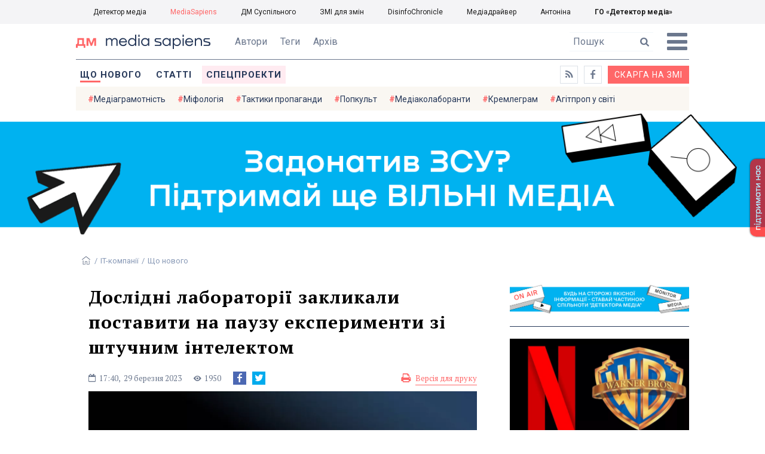

--- FILE ---
content_type: text/html; charset=utf-8
request_url: https://ms.detector.media/it-kompanii/post/31535/2023-03-29-doslidni-laboratorii-zaklykaly-postavyty-na-pauzu-eksperymenty-zi-shtuchnym-intelektom/
body_size: 15997
content:
<!DOCTYPE html>
<html lang="uk">
<head>
<meta http-equiv="content-type" content="text/html; charset=utf-8"/>

<base href="https://ms.detector.media/">
<link type="image/x-icon" href="/content/506/image/favicon.ico" rel="shortcut icon" />

<link rel="canonical" href="https://ms.detector.media/it-kompanii/post/31535/2023-03-29-doslidni-laboratorii-zaklykaly-postavyty-na-pauzu-eksperymenty-zi-shtuchnym-intelektom/" />


<meta name="viewport" content="width=device-width, initial-scale=1, user-scalable=yes">
        
<title>Дослідні лабораторії закликали поставити на паузу експерименти зі штучним інтелектом - MediaSapiens.</title>
            
<meta name="description" content="Відкрите звернення зокрема підписали співзасновник Apple Стів Возняк та гендиректор SpaceX і Twitter Ілон Маск.">
            
<meta name="keywords" content="штучний інтелект,Ілон Маск,ШІ,ChatGPT,mediasapiens,ДМ">
<meta name="news_keywords" content="штучний інтелект,Ілон Маск,ШІ,ChatGPT,mediasapiens,ДМ" />

            
<meta name="robots" content="max-image-preview:standard">
<meta name="image" content="https://ms.detector.media/doc/images/news/31535/ArticleImage_31535.jpg">
<link rel="image_src" href="https://ms.detector.media/doc/images/news/31535/ArticleImage_31535.jpg">

<meta name="Author" content="Юлія Поліковська" />
            
<meta property="fb:app_id" content="1996377033719321"/>

<meta property="og:locale" content="uk_UA" />
<meta property="og:title" content="Дослідні лабораторії закликали поставити на паузу експерименти зі штучним інтелектом"/>
<meta property="og:type" content="article"/>
<meta property="og:url" content="https://ms.detector.media/it-kompanii/post/31535/2023-03-29-doslidni-laboratorii-zaklykaly-postavyty-na-pauzu-eksperymenty-zi-shtuchnym-intelektom/"/>
<meta property="og:site_name" content="ms.detector.media"/>
<meta property="og:description" content="Відкрите звернення зокрема підписали співзасновник Apple Стів Возняк та гендиректор SpaceX і Twitter Ілон Маск."/>
<meta property="og:updated_time" content="2023-03-29T17:39:25+03:00" />
<meta property="og:image:width" content="612"/>
<meta property="og:image:height" content="408"/>
<meta property="og:image" content="https://ms.detector.media/doc/images/news/31535/ArticleImage_31535.jpg" />
<meta property="og:image:alt" content="Дослідні лабораторії закликали поставити на паузу експерименти зі штучним інтелектом"/>
<link rel="apple-touch-icon" href="/content/506/image/apple-touch-icon.png">

<meta property="article:section" content="Що нового" />
<meta property="article:published_time" content="2023-03-29T17:40:00+03:00" />
<meta property="article:author" content="Юлія Поліковська">
<meta property="article:tag" content="штучний інтелект,Ілон Маск,ШІ,ChatGPT,mediasapiens,ДМ" />
<meta property="article:modified_time" content="2023-03-29T17:39:25+03:00" />

<meta name="twitter:card" content="summary">
<meta name="twitter:creator" content="creator">
<meta name="twitter:site" content="@DetectorMedia">
<meta name="twitter:url" content="https://ms.detector.media/it-kompanii/post/31535/2023-03-29-doslidni-laboratorii-zaklykaly-postavyty-na-pauzu-eksperymenty-zi-shtuchnym-intelektom/" />
<meta name="twitter:description" content="Відкрите звернення зокрема підписали співзасновник Apple Стів Возняк та гендиректор SpaceX і Twitter Ілон Маск." />
<meta name="twitter:title" content="Дослідні лабораторії закликали поставити на паузу експерименти зі штучним інтелектом" />
<meta name="twitter:image" content="https://ms.detector.media/doc/images/news/31535/ArticleImage_31535.jpg" />
<meta name="twitter:image:src" content="https://ms.detector.media/doc/images/news/31535/ArticleImage_31535.jpg">




<script type="application/ld+json">
{
    "@context": "https://schema.org",
    "@type": "NewsArticle",
    "headline": "Дослідні лабораторії закликали поставити на паузу експерименти зі штучним інтелектом",
    "name": "Дослідні лабораторії закликали поставити на паузу експерименти зі штучним інтелектом",
    "url": "https://ms.detector.media/it-kompanii/post/31535/2023-03-29-doslidni-laboratorii-zaklykaly-postavyty-na-pauzu-eksperymenty-zi-shtuchnym-intelektom/",
    "datePublished": "2023-03-29T17:40:00+03:00",
    "dateModified": "2023-03-29T17:39:25+03:00",
    "description": "Відкрите звернення зокрема підписали співзасновник Apple Стів Возняк та гендиректор SpaceX і Twitter Ілон Маск.",
    "mainEntityOfPage": {
        "@type":"WebPage",
        "@id":"https://ms.detector.media/it-kompanii/post/31535/2023-03-29-doslidni-laboratorii-zaklykaly-postavyty-na-pauzu-eksperymenty-zi-shtuchnym-intelektom/"
    },
    "author": {
    "@type": "Person",
    "name": "Юлія Поліковська"
    },
    "image": {
        "@type": "ImageObject",
        "url": "https://ms.detector.media/doc/images/news/31535/ArticleImage_31535.jpg",
        "width": 612,
        "height": 408
    },
    "publisher": {
        "@type": "Organization",
        "name": "Детектор медіа",
        "logo": {
            "@type": "ImageObject",
            "url": "https://ms.detector.media/content/506/image/logo_ms.jpg",
            "width": 1200,
            "height": 1200
        }
    }
    
}
</script>




<link rel="stylesheet" property="stylesheet" type="text/css" href="/content/506/css/style.css?v=45" >
<link rel="stylesheet" property="stylesheet" type="text/css" href="/content/506/css/style.9x.css?v=15" />
<link rel="stylesheet" property="stylesheet" type="text/css" href="/content/506/css/style.7x.css?v=14" />
<link rel="stylesheet" property="stylesheet" type="text/css" href="/content/506/css/style.3x.css?v=14" />

<link rel="stylesheet" property="stylesheet" type="text/css" href="/modules/md_scrollpage/md.scrollpage.css?v=1" />
<link rel="stylesheet" property="stylesheet" type="text/css" href="/modules/archive/class.archive.css?v=1" />
<link rel="stylesheet" property="stylesheet" type="text/css" href="/modules/md_vote/md.vote.css?v=4" />
<link rel="stylesheet" property="stylesheet" type="text/css" media="all" href="/modules/md_photobank/md.photobank.css?v=4"/>
<link rel="stylesheet" property="stylesheet" type="text/css" media="all" href="/modules/md_filebase/md.filebase.css?v=2"/>

<script src="/modules/md_photobank/md.photobank.js"></script>
<script src="/scripts/scripts.js?v=7"></script>

<link type="application/rss+xml" title="Дослідні лабораторії закликали поставити на паузу експерименти зі штучним інтелектом - MediaSapiens." href="https://ms.detector.media/rss/" rel="alternate" />


<link rel="stylesheet" property="stylesheet" type="text/css" href="/content/506/css/brendering.css?v=7" />



<link href="https://fonts.googleapis.com/css?family=PT+Serif:400,400i,700,700i&display=swap&subset=cyrillic,cyrillic-ext,latin-ext" rel="stylesheet">
<link href="https://fonts.googleapis.com/css?family=Roboto:400,400i,500,500i,700,700i&display=swap&subset=cyrillic,cyrillic-ext" rel="stylesheet">

<!--head script-->


<!-- Global site tag (gtag.js) - Google Analytics -->
<script async src="https://www.googletagmanager.com/gtag/js?id=UA-16884753-2"></script>
<script>
  window.dataLayer = window.dataLayer || [];
  function gtag(){dataLayer.push(arguments);}
  gtag('js', new Date());

  gtag('config', 'UA-16884753-2');
  gtag('config', 'UA-199631694-1');
  gtag('config', 'AW-609896921');
</script>
<!-- End Google Analytics --></head><body id="body" class=""><div class="banner_brend"></div><div class="dm_brend"><div class="menu_4"><div class="sitemenu_title siteid_610 sitetype_S sitelimit_0 sitelevel_1 site_mset site_mset_610"><div class="sitemenu_link"><a href="/page//page/podsites//">Проєкти ГО «ДЕТЕКТОР МЕДІА»</a><div class="sitepodmenu_1"><div class="sitemenu_title siteid_611 sitetype_R sitelimit_0 sitelevel_0 "><div class="sitemenu_link"><a href="https://detector.media/">Детектор медіа</a></div></div><div class="sitemenu_title siteid_612 sitetype_R sitelimit_1 sitelevel_0 site_mset site_mset_612"><div class="sitemenu_link"><a href="/">MediaSapiens</a></div></div><div class="sitemenu_title siteid_613 sitetype_R sitelimit_2 sitelevel_0 "><div class="sitemenu_link"><a href="https://stv.detector.media">ДМ Суспільного</a></div></div><div class="sitemenu_title siteid_614 sitetype_R sitelimit_3 sitelevel_0 "><div class="sitemenu_link"><a href="https://zz.detector.media">ЗМІ для змін</a></div></div><div class="sitemenu_title siteid_617 sitetype_R sitelimit_4 sitelevel_0 "><div class="sitemenu_link"><a href="https://desinfo.detector.media/">DisinfoChronicle</a></div></div><div class="sitemenu_title siteid_607 sitetype_R sitelimit_5 sitelevel_0 "><div class="sitemenu_link"><a href="http://mediadriver.online">Медіадрайвер</a></div></div><div class="sitemenu_title siteid_618 sitetype_R sitelimit_6 sitelevel_0 "><div class="sitemenu_link"><a href="https://antonina.detector.media">Антоніна</a></div></div><div class="sitemenu_title siteid_608 sitetype_R sitelimit_7 sitelevel_0 "><div class="sitemenu_link"><a href="https://go.detector.media">ГО «Детектор медіа»</a></div></div></div></div></div></div><div class="siteSubMenu" id="siteSubMenu"><div class="submenu_blk_2"><div class="clsBtnBlk"><div class="clsBtnOff" onclick="rplClass('body','menu_show','menu_hide');"></div><div class="clsBtnOn" onclick="rplClass('body','menu_hide','menu_show');"></div></div><div class="siteHeadLogo"><a href="https://detector.media" class="dop_logo"></a><a href="/" class="ind_logo"></a></div><div class="submenu_blk"><div class="submenu_title subid_508 subtype_E sublimit_0 sublevel_1 "><div class="submenu_link"><a href="/authors/all/">Автори</a><div class="subpodmenu_1"></div></div></div><div class="submenu_title subid_523 subtype_E sublimit_1 sublevel_1 "><div class="submenu_link"><a href="/tag/all/">Теги</a><div class="subpodmenu_1"></div></div></div><div class="submenu_title subid_509 subtype_E sublimit_2 sublevel_1 "><div class="submenu_link"><a href="/archive/">Архів</a><div class="subpodmenu_1"></div></div></div></div><div class="top_search"><form action="https://ms.detector.media/search/" method="post"><div class="top_search_txt"><input type="text" name="search" value=" Пошук" onfocus="if(this.value==' Пошук')this.value='';" onblur="if(this.value=='')this.value=' Пошук';"></div><div class="top_search_btn"><input type="submit" value="f"></div></form></div></div></div><div class="siteTopMenu" id="siteTopMenu"><div class="topmenu_blk"><div class="topmenu_blk_in"><div class="topmenu_title topid_503 toptype_E toplimit_0 toplevel_1 top_mset top_mset_503"><div class="topmenu_link"><a href="/type/1/">Що нового</a><div class="toppodmenu_1"></div></div></div><div class="topmenu_title topid_504 toptype_E toplimit_1 toplevel_1 "><div class="topmenu_link"><a href="/type/4/">Статті</a><div class="toppodmenu_1"></div></div></div><div class="topmenu_title topid_505 toptype_E toplimit_2 toplevel_1 "><div class="topmenu_link"><a href="/type/5/">Інтерв'ю</a><div class="toppodmenu_1"></div></div></div><div class="topmenu_title topid_507 toptype_E toplimit_3 toplevel_1 "><div class="topmenu_link"><a href="/type/11/">Мультимедіа</a><div class="toppodmenu_1"></div></div></div><div class="topmenu_title topid_621 toptype_R toplimit_4 toplevel_1 "><div class="topmenu_link"><a href="/tag/19278/">Центр досліджень</a><div class="toppodmenu_1"></div></div></div><div class="topmenu_title topid_521 toptype_E toplimit_5 toplevel_1 "><div class="topmenu_link"><a href="/module/specprojects/">Спецпроекти</a><div class="toppodmenu_1"></div></div></div><div class="topmenu_title topid_520 toptype_E toplimit_6 toplevel_1 "><div class="topmenu_link"><a href="https://docs.google.com/forms/d/e/1FAIpQLSd_qr3Gt3hVmJVV6f81_HJsg-H7lUwW_piTGHH0734oCqKGig/viewform?usp=sf_link">Скарга на ЗМІ</a><div class="toppodmenu_1"></div></div></div><div class="topmenu_title topid_519 toptype_E toplimit_7 toplevel_1 "><div class="topmenu_link"><a href="https://www.facebook.com/ms.detector.media/">a</a><div class="toppodmenu_1"></div></div></div><div class="topmenu_title topid_516 toptype_E toplimit_8 toplevel_1 "><div class="topmenu_link"><a href="/rss/">e</a><div class="toppodmenu_1"></div></div></div><div class="topmenu_title topid_619 toptype_R toplimit_9 toplevel_1 "><div class="topmenu_link"><a href="/tag/17439/">Індекс медіаграмотності</a><div class="toppodmenu_1"></div></div></div></div></div></div><div class="siteTagMenu" id="siteTagMenu"><div class="tagmenu_blk"><div class="tagmenu_title tagmenu_limit_1  "><a href="/tag/21/">Медіаграмотність</a></div><div class="tagmenu_title tagmenu_limit_2  "><a href="/tag/5850/">Міфологія</a></div><div class="tagmenu_title tagmenu_limit_3  "><a href="/tag/18807/">Тактики пропаганди</a></div><div class="tagmenu_title tagmenu_limit_4  "><a href="/tag/18288/">Попкульт</a></div><div class="tagmenu_title tagmenu_limit_5  "><a href="/tag/18786/">Медіаколаборанти</a></div><div class="tagmenu_title tagmenu_limit_6  "><a href="/tag/18806/">Кремлеграм</a></div><div class="tagmenu_title tagmenu_limit_7  "><a href="/tag/18808/">Агітпроп у світі</a></div><div class="tagmenu_title tagmenu_limit_8  "><a href="/tag/18126/">MediaSapiens пояснює</a></div><div class="tagmenu_title tagmenu_limit_9  "><a href="/tag/18073/">Досьє</a></div><div class="tagmenu_title tagmenu_limit_10 tagmenu_end "><a href="/tag/896/">моніторинг</a></div></div></div><div class="up_menu_blk"><div class="up_menu_1 up_menu"><div class="up_menu_ttl">ГОЛОВНЕ МЕНЮ</div><div class="topmenu_title topid_503 toptype_E toplimit_0 toplevel_1 top_mset top_mset_503"><div class="topmenu_link"><a href="/type/1/">Що нового</a><div class="toppodmenu_1"></div></div></div><div class="topmenu_title topid_504 toptype_E toplimit_1 toplevel_1 "><div class="topmenu_link"><a href="/type/4/">Статті</a><div class="toppodmenu_1"></div></div></div><div class="topmenu_title topid_505 toptype_E toplimit_2 toplevel_1 "><div class="topmenu_link"><a href="/type/5/">Інтерв'ю</a><div class="toppodmenu_1"></div></div></div><div class="topmenu_title topid_507 toptype_E toplimit_3 toplevel_1 "><div class="topmenu_link"><a href="/type/11/">Мультимедіа</a><div class="toppodmenu_1"></div></div></div><div class="topmenu_title topid_621 toptype_R toplimit_4 toplevel_1 "><div class="topmenu_link"><a href="/tag/19278/">Центр досліджень</a><div class="toppodmenu_1"></div></div></div><div class="topmenu_title topid_521 toptype_E toplimit_5 toplevel_1 "><div class="topmenu_link"><a href="/module/specprojects/">Спецпроекти</a><div class="toppodmenu_1"></div></div></div><div class="topmenu_title topid_520 toptype_E toplimit_6 toplevel_1 "><div class="topmenu_link"><a href="https://docs.google.com/forms/d/e/1FAIpQLSd_qr3Gt3hVmJVV6f81_HJsg-H7lUwW_piTGHH0734oCqKGig/viewform?usp=sf_link">Скарга на ЗМІ</a><div class="toppodmenu_1"></div></div></div><div class="topmenu_title topid_519 toptype_E toplimit_7 toplevel_1 "><div class="topmenu_link"><a href="https://www.facebook.com/ms.detector.media/">a</a><div class="toppodmenu_1"></div></div></div><div class="topmenu_title topid_516 toptype_E toplimit_8 toplevel_1 "><div class="topmenu_link"><a href="/rss/">e</a><div class="toppodmenu_1"></div></div></div><div class="topmenu_title topid_619 toptype_R toplimit_9 toplevel_1 "><div class="topmenu_link"><a href="/tag/17439/">Індекс медіаграмотності</a><div class="toppodmenu_1"></div></div></div></div><div class="up_menu_2 up_menu"><div class="tagmenu_title tagmenu_limit_1  "><a href="/tag/21/">Медіаграмотність</a></div><div class="tagmenu_title tagmenu_limit_2  "><a href="/tag/5850/">Міфологія</a></div><div class="tagmenu_title tagmenu_limit_3  "><a href="/tag/18807/">Тактики пропаганди</a></div><div class="tagmenu_title tagmenu_limit_4  "><a href="/tag/18288/">Попкульт</a></div><div class="tagmenu_title tagmenu_limit_5  "><a href="/tag/18786/">Медіаколаборанти</a></div><div class="tagmenu_title tagmenu_limit_6  "><a href="/tag/18806/">Кремлеграм</a></div><div class="tagmenu_title tagmenu_limit_7  "><a href="/tag/18808/">Агітпроп у світі</a></div><div class="tagmenu_title tagmenu_limit_8  "><a href="/tag/18126/">MediaSapiens пояснює</a></div><div class="tagmenu_title tagmenu_limit_9  "><a href="/tag/18073/">Досьє</a></div><div class="tagmenu_title tagmenu_limit_10 tagmenu_end "><a href="/tag/896/">моніторинг</a></div></div><div class="up_menu_2 up_menu"><div class="submenu_title subid_508 subtype_E sublimit_0 sublevel_1 "><div class="submenu_link"><a href="/authors/all/">Автори</a><div class="subpodmenu_1"></div></div></div><div class="submenu_title subid_523 subtype_E sublimit_1 sublevel_1 "><div class="submenu_link"><a href="/tag/all/">Теги</a><div class="subpodmenu_1"></div></div></div><div class="submenu_title subid_509 subtype_E sublimit_2 sublevel_1 "><div class="submenu_link"><a href="/archive/">Архів</a><div class="subpodmenu_1"></div></div></div></div><div class="up_menu_3 up_menu"><div class="up_menu_ttl">ПРОЕКТИ ГО «ДЕТЕКТОР МЕДІА»</div><div class="sitemenu_title siteid_610 sitetype_S sitelimit_0 sitelevel_1 site_mset site_mset_610"><div class="sitemenu_link"><a href="/page//page/podsites//">Проєкти ГО «ДЕТЕКТОР МЕДІА»</a><div class="sitepodmenu_1"><div class="sitemenu_title siteid_611 sitetype_R sitelimit_0 sitelevel_0 "><div class="sitemenu_link"><a href="https://detector.media/">Детектор медіа</a></div></div><div class="sitemenu_title siteid_612 sitetype_R sitelimit_1 sitelevel_0 site_mset site_mset_612"><div class="sitemenu_link"><a href="/">MediaSapiens</a></div></div><div class="sitemenu_title siteid_613 sitetype_R sitelimit_2 sitelevel_0 "><div class="sitemenu_link"><a href="https://stv.detector.media">ДМ Суспільного</a></div></div><div class="sitemenu_title siteid_614 sitetype_R sitelimit_3 sitelevel_0 "><div class="sitemenu_link"><a href="https://zz.detector.media">ЗМІ для змін</a></div></div><div class="sitemenu_title siteid_617 sitetype_R sitelimit_4 sitelevel_0 "><div class="sitemenu_link"><a href="https://desinfo.detector.media/">DisinfoChronicle</a></div></div><div class="sitemenu_title siteid_607 sitetype_R sitelimit_5 sitelevel_0 "><div class="sitemenu_link"><a href="http://mediadriver.online">Медіадрайвер</a></div></div><div class="sitemenu_title siteid_615 sitetype_R sitelimit_6 sitelevel_0 "><div class="sitemenu_link"><a href="https://video.detector.media">Відеотека</a></div></div><div class="sitemenu_title siteid_616 sitetype_R sitelimit_7 sitelevel_0 "><div class="sitemenu_link"><a href="https://vybory.detector.media">Вибори та ЗМІ</a></div></div><div class="sitemenu_title siteid_618 sitetype_R sitelimit_8 sitelevel_0 "><div class="sitemenu_link"><a href="https://antonina.detector.media">Антоніна</a></div></div><div class="sitemenu_title siteid_608 sitetype_R sitelimit_9 sitelevel_0 "><div class="sitemenu_link"><a href="https://go.detector.media">ГО «Детектор медіа»</a></div></div><div class="sitemenu_title siteid_620 sitetype_R sitelimit_10 sitelevel_0 "><div class="sitemenu_link"><a href="https://detector.media/tag/29364/">Ньюспалм</a></div></div></div></div></div></div></div><div class="content"><div class="content_in"><!--container--><div class="container"><div class="md_banner_zone mdb_t1 mdb_bs8 mdb_zs5"><a class="md_banner_link" href="/bclick.php?/8/" ><img class="md_banner_img" src="/php_uploads/modules/md_banner/506/8.png?t=1738253906" alt="" /></a></div><script src="/scripts/correction.js"></script><div class="art_tree show_3x"><div class="artCatBlk"><div class="catHome"><a href="/"></a></div><div class="catName">/</div><div class="catName"><a href="https://ms.detector.media/category/it-kompanii/">IT-компанії</a></div><div class="catName">/</div><div class="catName"><a href="https://ms.detector.media/type/1/">Що нового</a></div></div></div><div class="specpblk "><div class="specimg"><img src="/doc/images/news/31535/i75_ArticleImage_31535.webp" alt="Дослідні лабораторії закликали поставити на паузу експерименти зі штучним інтелектом"/></div><div class="specinfo"><div class="artTitleBlk"><h1>Дослідні лабораторії закликали поставити на паузу експерименти зі штучним інтелектом</h1></div><div class="artDateBlk"><div class="artTime">17:40,</div><div class="artDate">29 Березня 2023</div></div><div class="artCountsBLK"><div class="artCounts">1950</div></div><div class="artPrintBLK"><a href="https://ms.detector.media/print/31535/" target="_blank" rel="nofollow">Версія для друку</a></div></div></div><div class="lining"><div class="article_page art_mtype_1  art_cat_542 art_cat_600 art_cat_506 art_cat_1 art_type_1  arttag_3141 arttag_14192 arttag_14688 arttag_18739" id="elem"><div class="artCatBlk hide_3x"><div class="catHome"><a href="/"></a></div><div class="catName">/</div><div class="catName"><a href="https://ms.detector.media/category/it-kompanii/">IT-компанії</a></div><div class="catName">/</div><div class="catName"><a href="https://ms.detector.media/type/1/">Що нового</a></div></div><div class="left_line"><div class="line_bot"></div><div class="vse_blklink innews_blk" ><div class="vse_blklink innews_blkTitle"><a href="https://ms.detector.media/type/1/">Що нового</a></div><div class="vse_blklink innews_blkList"><div class="vse_blklink innews_blkPost vse_blklink innews_limit_1 vse_blklink innews_type_1 global_ptype_1  global_atype_1"><a class="vse_blklink innews_lihkFon" href="https://ms.detector.media/internet/post/38888/2026-01-25-virusnyy-kytayskyy-zastosunok-ty-pomer-shukaie-novu-nazvu/"></a><div class="vse_blklink innews_blkPostDate global_pdate"><span>25</span> <span>Січня</span> <span>2026</span></div><div class="vse_blklink innews_blkPostTitle global_ptitle"><a href="https://ms.detector.media/internet/post/38888/2026-01-25-virusnyy-kytayskyy-zastosunok-ty-pomer-shukaie-novu-nazvu/" >Вірусний китайський застосунок &laquo;Ти помер?&raquo; шукає нову назву</a></div></div><div class="vse_blklink innews_blkPost vse_blklink innews_limit_2 vse_blklink innews_type_1 global_ptype_1  global_atype_1"><a class="vse_blklink innews_lihkFon" href="https://ms.detector.media/internet/post/38886/2026-01-24-meta-blokuie-dostup-pidlitkiv-do-personazhiv-shtuchnogo-intelektu-po-vsomu-svitu/"></a><div class="vse_blklink innews_blkPostDate global_pdate"><span>24</span> <span>Січня</span> <span>2026</span></div><div class="vse_blklink innews_blkPostTitle global_ptitle"><a href="https://ms.detector.media/internet/post/38886/2026-01-24-meta-blokuie-dostup-pidlitkiv-do-personazhiv-shtuchnogo-intelektu-po-vsomu-svitu/" >Meta блокує доступ підлітків до персонажів штучного інтелекту по всьому світу</a></div></div><div class="vse_blklink innews_blkPost vse_blklink innews_limit_3 vse_blklink innews_type_1 global_ptype_1  global_atype_1"><a class="vse_blklink innews_lihkFon" href="https://ms.detector.media/kiberbezpeka/post/38885/2026-01-24-nbu-poperedyv-pro-novu-fishyngovu-ataku/"></a><div class="vse_blklink innews_blkPostDate global_pdate"><span>24</span> <span>Січня</span> <span>2026</span></div><div class="vse_blklink innews_blkPostTitle global_ptitle"><a href="https://ms.detector.media/kiberbezpeka/post/38885/2026-01-24-nbu-poperedyv-pro-novu-fishyngovu-ataku/" >НБУ попередив про нову фішингову атаку</a></div></div><div class="vse_blklink innews_blkPost vse_blklink innews_limit_4 vse_blklink innews_type_1 global_ptype_1  global_atype_1"><a class="vse_blklink innews_lihkFon" href="https://ms.detector.media/trendi/post/38882/2026-01-23-blyzko-800-predstavnykiv-kreatyvnykh-industriy-pidtrymaly-kampaniyu-proty-vykorystannya-shi-bez-dozvolu-avtoriv/"></a><div class="vse_blklink innews_blkPostDate global_pdate"><span>23</span> <span>Січня</span> <span>2026</span></div><div class="vse_blklink innews_blkPostTitle global_ptitle"><a href="https://ms.detector.media/trendi/post/38882/2026-01-23-blyzko-800-predstavnykiv-kreatyvnykh-industriy-pidtrymaly-kampaniyu-proty-vykorystannya-shi-bez-dozvolu-avtoriv/" >Близько 800 представників креативних індустрій підтримали кампанію проти використання ШІ без дозволу авторів</a></div></div><div class="vse_blklink innews_blkPost vse_blklink innews_limit_5 vse_blklink innews_end vse_blklink innews_type_1 global_ptype_1  global_atype_1"><a class="vse_blklink innews_lihkFon" href="https://ms.detector.media/internet/post/38883/2026-01-23-ai-mode-v-poshuku-google-zmozhe-vrakhovuvaty-dani-z-inshykh-dodatkiv-korystuvacha/"></a><div class="vse_blklink innews_blkPostDate global_pdate"><span>23</span> <span>Січня</span> <span>2026</span></div><div class="vse_blklink innews_blkPostTitle global_ptitle"><a href="https://ms.detector.media/internet/post/38883/2026-01-23-ai-mode-v-poshuku-google-zmozhe-vrakhovuvaty-dani-z-inshykh-dodatkiv-korystuvacha/" >AI Mode в пошуку Google зможе враховувати дані з інших додатків користувача</a></div></div></div><div class="vse_blklink innews_blkLink global_blklink"><a href="https://ms.detector.media/type/1/">Що нового</a></div></div><div class="artOtherBLK"><div class="artOtherInfo">Помітили помилку?<br /> Виділіть її та натисніть Ctrl + Enter —<br /> ми виправимo</div></div></div><div class="right_dblLine"><div class="centerLine"><div class="artBlock" id="artBlock"><div class="artTitleBlk"><h1>Дослідні лабораторії закликали поставити на паузу експерименти зі штучним інтелектом</h1></div><div class="artAuthors"><div class="artAuthor artAlimit_1 artEnd"><div class="artAuthorImg"><a href="https://ms.detector.media/authors/669/"><img src="https://ms.detector.media/php_uploads/images/authors/669.png" alt="Юлія Поліковська" /></a></div><div class="artInfoBlk"><div class="artAuthorBlk"><div class="artAuthorInfo"><a href="https://ms.detector.media/authors/669/">Юлія Поліковська</a></div></div></div></div></div><div class="artDateBlk"><div class="artTime">17:40,</div><div class="artDate">29 Березня 2023</div></div><div class="artCountsBLK"><div class="artCounts">1950</div></div><div class="artSocBLK" id="artSocBLK" style=""><a class="soc_fb" rel="nofollow" target="_blank" href="https://www.facebook.com/sharer.php?u=https%3A%2F%2Fms.detector.media%2Fit-kompanii%2Fpost%2F31535%2F2023-03-29-doslidni-laboratorii-zaklykaly-postavyty-na-pauzu-eksperymenty-zi-shtuchnym-intelektom%2F" title="Facebook"><img src="https://ms.detector.media/modules/social/socialmg/top/facebook.png" alt="" /></a><a class="soc_tw" rel="nofollow" target="_blank" href="https://twitter.com/intent/tweet?url=https%3A%2F%2Fms.detector.media%2Fit-kompanii%2Fpost%2F31535%2F2023-03-29-doslidni-laboratorii-zaklykaly-postavyty-na-pauzu-eksperymenty-zi-shtuchnym-intelektom%2F&text=%D0%94%D0%BE%D1%81%D0%BB%D1%96%D0%B4%D0%BD%D1%96%20%D0%BB%D0%B0%D0%B1%D0%BE%D1%80%D0%B0%D1%82%D0%BE%D1%80%D1%96%D1%97%20%D0%B7%D0%B0%D0%BA%D0%BB%D0%B8%D0%BA%D0%B0%D0%BB%D0%B8%20%D0%BF%D0%BE%D1%81%D1%82%D0%B0%D0%B2%D0%B8%D1%82%D0%B8%20%D0%BD%D0%B0%20%D0%BF%D0%B0%D1%83%D0%B7%D1%83%20%D0%B5%D0%BA%D1%81%D0%BF%D0%B5%D1%80%D0%B8%D0%BC%D0%B5%D0%BD%D1%82%D0%B8%20%D0%B7%D1%96%20%D1%88%D1%82%D1%83%D1%87%D0%BD%D0%B8%D0%BC" title="Twitter"><img src="https://ms.detector.media/modules/social/socialmg/top/twitter.png" alt="" /></a><a class="soc_link" rel="nofollow" target="_blank" onclick="navigator.clipboard.writeText('https://ms.detector.media/it-kompanii/post/31535/2023-03-29-doslidni-laboratorii-zaklykaly-postavyty-na-pauzu-eksperymenty-zi-shtuchnym-intelektom/');" title="Copy link"></a></div><div class="artPrintBLK"><a href="https://ms.detector.media/print/31535/" target="_blank" rel="nofollow">Версія для друку</a></div><div class="artContentBlk" id="artelem"><div class="artSocLine">
<script type="text/javascript">
artelem.onclick = function(event) {    
    if(event.target != "[object HTMLImageElement]"){
    
    //} else if(event.target.id == "art_full_alls"){
    } else if(event.target.id && event.target.id != "art_full_ind"){
        //alert ("ай-яай-яай");
    } else if(event.target=="[object HTMLImageElement]"){
        
        if(event.target.id != "art_full_ind"){
            document.getElementById("art_full_alls").src = event.target.src;
        } else {
            document.getElementById("art_full_alls").src = "/doc/images/news/31535/ArticleImage_31535.webp";
        }
        show("artImgBlkFull");
    }
}
</script><div class="artImgBlkFull" id="artImgBlkFull" onclick="hide('artImgBlkFull');"><img src="/doc/images/news/31535/ArticleImage_31535.webp" alt="Дослідні лабораторії закликали поставити на паузу експерименти зі штучним інтелектом" id="art_full_alls"/></div><div class="artImgBlk"><img src="/doc/images/news/31535/i75_ArticleImage_31535.webp" title="Дослідні лабораторії закликали поставити на паузу експерименти зі штучним інтелектом" alt="Дослідні лабораторії закликали поставити на паузу експерименти зі штучним інтелектом" id="art_full_ind"/></div></div><div class="news_auth"><div class="news_attl">Автори: </div><div class="artAuthors"><div class="artAuthor artAlimit_1 artEnd"><div class="artAuthorImg"><a href="https://ms.detector.media/authors/669/"><img src="https://ms.detector.media/php_uploads/images/authors/669.png" alt="Юлія Поліковська" /></a></div><div class="artInfoBlk"><div class="artAuthorBlk"><div class="artAuthorInfo"><a href="https://ms.detector.media/authors/669/">Юлія Поліковська</a></div></div></div></div></div></div><div class="artLeadBlk">Відкрите звернення зокрема підписали співзасновник Apple Стів Возняк та гендиректор SpaceX і Twitter Ілон Маск.</div><p>Кілька відомих дослідників штучного інтелекту та експертів в галузі, включаючи гендиректора компаній SpaceX і Twitter Ілона Маска, підписали відкритий лист, у якому закликали розробників призупинити роботу над широкомасштабними системами штучного інтелекту, посилаючись на побоювання щодо «значних ризиків для суспільства», <a href="https://www.theverge.com/2023/3/29/23661374/elon-musk-ai-researchers-pause-research-open-letter?fbclid=IwAR3k5VgMGUz4yt2ByrRz7nDwU4uZi0vuMlds68o46NfsPwVGABbSVTimx9s">повідомило</a> The Verge.</p>
<p>У листі, <a href="https://futureoflife.org/open-letter/pause-giant-ai-experiments/?fbclid=IwAR2ZzPfFRZCz7JBWnF8C3zSjO75TLGeFixFAq9c-SC4OlFUgGa6VE-vugyI">опублікованому</a> некомерційною організацією Future of Life Institute, зазначено, що лабораторії штучного інтелекту перебувають у «гонці, що виходить з-під контролю» щодо розробки та розгортання систем машинного навчання, «які ніхто — навіть їхні творці — не можуть зрозуміти, передбачити або надійно контролювати».</p>
<p><em>«Ми закликаємо всі лабораторії ШІ негайно призупинити принаймні на шість місяців навчання систем ШІ, потужніших за <a href="/it-kompanii/post/31405/2023-03-15-kompaniya-openai-predstavyla-novu-model-shtuchnogo-intelektu-gpt-4/">GPT-4</a></em>. — сказано у листі. — <em>Ця пауза має бути загальнодоступною для перевірки та включати всіх ключових дійових осіб. Якщо таку паузу не можна вжити швидко, уряди повинні втрутитися та запровадити мораторій»</em>.</p>
<p>Як зазначено в листі, розробники ШІ та незалежні експерти мають використати цей час, щоб спільно розробити та впровадити набір спільних протоколів безпеки для вдосконаленого проєктування та розробки штучного інтелекту. Ці протоколи повинні гарантувати, що системи ШІ безпечні. Дотримання вироблених протоколів мають ретельно перевірятись та контролюватись незалежними сторонніми експертами.</p>
<p>Лист підписали співзасновник Apple Стів Возняк, співзасновник Skype Яан Таллінн, політик Ендрю Янг та низку відомих дослідників ШІ та генеральних директорів, зокрема Стюарт Рассел, Йошуа Бенгіо, Гері Маркус та Емад Мостак.</p>
<p>До слова, за <a href="https://www.reuters.com/technology/musk-experts-urge-pause-training-ai-systems-that-can-outperform-gpt-4-2023-03-29/">інформацією</a> Reuters, відповідно до даних з Реєстру прозорості ЄС, інститут Future of Life фінансується в основному фондом Ілона Маска.</p>
<p>Нагадаємо, нещодавно генеральний директор OpenAI <a href="/trendi/post/31439/2023-03-19-gendyrektor-openai-vyznav-shcho-kompaniya-trokhy-boitsya-stvorenogo-neyu-chatgpt/">зізнався</a>, що «трохи боїться» їхнього створення ChatGPT і попередив, що штучний інтелект зможе «усунути» багато робочих місць.</p>
<p>Нову модель штучного інтелекту GPT-4, яка здатна сприймати не лише текстову інформацію, але й візуальну, компанія OpenAI представила 15 березня.</p>
<p><em>Фото: Pixabay</em></p><div class="likeThisblk" ><div class="likeThisblkTitle">Читайте також</div><div class="likeThisblkList"><div class="likeThisblkPost likeThislimit_1 likeThistype_1 global_ptype_1  global_atype_1"><a class="likeThislihkFon" href="https://ms.detector.media/trendi/post/34811/2024-04-30-kytayska-kompaniya-predstavyla-robota-gumanoida-zi-shtuchnym-intelektom-i-nadshvydkymy-rukamy-video/"></a><div class="likeThisblkPostTitle global_ptitle"><a href="https://ms.detector.media/trendi/post/34811/2024-04-30-kytayska-kompaniya-predstavyla-robota-gumanoida-zi-shtuchnym-intelektom-i-nadshvydkymy-rukamy-video/" >Китайська компанія представила робота-гуманоїда зі штучним інтелектом і надшвидкими руками (ВІДЕО)</a></div></div><div class="likeThisblkPost likeThislimit_2 likeThistype_1 global_ptype_1  global_atype_1"><a class="likeThislihkFon" href="https://ms.detector.media/trendi/post/32011/2023-05-22-u-derzhavnykh-shkolakh-nyu-yorka-uchniv-navchatymut-zastosovuvaty-shi/"></a><div class="likeThisblkPostTitle global_ptitle"><a href="https://ms.detector.media/trendi/post/32011/2023-05-22-u-derzhavnykh-shkolakh-nyu-yorka-uchniv-navchatymut-zastosovuvaty-shi/" >У державних школах Нью-Йорка учнів навчатимуть застосовувати ШІ</a></div></div><div class="likeThisblkPost likeThislimit_3 likeThistype_1 global_ptype_1  global_atype_1"><a class="likeThislihkFon" href="https://ms.detector.media/internet/post/31986/2023-05-18-v-ies-planuyut-zaboronyty-vykorystannya-shi-dlya-masovogo-biometrychnogo-sposterezhennya/"></a><div class="likeThisblkPostTitle global_ptitle"><a href="https://ms.detector.media/internet/post/31986/2023-05-18-v-ies-planuyut-zaboronyty-vykorystannya-shi-dlya-masovogo-biometrychnogo-sposterezhennya/" >В ЄС планують заборонити використання ШІ для масового біометричного спостереження</a></div></div><div class="likeThisblkPost likeThislimit_4 likeThistype_1 global_ptype_1  global_atype_1"><a class="likeThislihkFon" href="https://ms.detector.media/trendi/post/31902/2023-05-10-spivzasnovnyk-apple-stiv-voznyak-vvazhaie-shcho-shi-mozhe-uskladnyty-vyyavlennya-dezinformatsii/"></a><div class="likeThisblkPostTitle global_ptitle"><a href="https://ms.detector.media/trendi/post/31902/2023-05-10-spivzasnovnyk-apple-stiv-voznyak-vvazhaie-shcho-shi-mozhe-uskladnyty-vyyavlennya-dezinformatsii/" >Співзасновник Apple Стів Возняк вважає, що ШІ може ускладнити виявлення дезінформації</a></div></div><div class="likeThisblkPost likeThislimit_5 likeThistype_1 global_ptype_1  global_atype_1"><a class="likeThislihkFon" href="https://ms.detector.media/it-kompanii/post/31896/2023-05-10-kompaniya-ibm-zapustyla-platformu-z-shi-instrumentamy-dlya-biznesu/"></a><div class="likeThisblkPostTitle global_ptitle"><a href="https://ms.detector.media/it-kompanii/post/31896/2023-05-10-kompaniya-ibm-zapustyla-platformu-z-shi-instrumentamy-dlya-biznesu/" >Компанія IBM запустила платформу з ШІ-інструментами для бізнесу</a></div></div><div class="likeThisblkPost likeThislimit_6 likeThistype_1 global_ptype_1  global_atype_1"><a class="likeThislihkFon" href="https://ms.detector.media/onlain-media/post/31814/2023-05-01-chatboty-shi-vykorystovuyut-dlya-stvorennya-desyatkiv-kontent-ferm/"></a><div class="likeThisblkPostTitle global_ptitle"><a href="https://ms.detector.media/onlain-media/post/31814/2023-05-01-chatboty-shi-vykorystovuyut-dlya-stvorennya-desyatkiv-kontent-ferm/" >Чатботи ШІ використовують для створення десятків контент-ферм</a></div></div><div class="likeThisblkPost likeThislimit_7 likeThistype_1 global_ptype_1  global_atype_1"><a class="likeThislihkFon" href="https://ms.detector.media/trendi/post/31804/2023-04-29-italiya-vidnovyla-chatgpt-pislya-togo-yak-kompaniya-openai-vrakhuvala-zauvazhennya-regulyatora/"></a><div class="likeThisblkPostTitle global_ptitle"><a href="https://ms.detector.media/trendi/post/31804/2023-04-29-italiya-vidnovyla-chatgpt-pislya-togo-yak-kompaniya-openai-vrakhuvala-zauvazhennya-regulyatora/" >Італія відновила ChatGPT після того, як компанія OpenAI врахувала зауваження регулятора</a></div></div><div class="likeThisblkPost likeThislimit_8 likeThistype_1 global_ptype_1  global_atype_1"><a class="likeThislihkFon" href="https://ms.detector.media/onlain-media/post/31755/2023-04-24-google-navchyla-chatbot-zi-shtuchnym-intelektom-bard-stvoryuvaty-programni-kody/"></a><div class="likeThisblkPostTitle global_ptitle"><a href="https://ms.detector.media/onlain-media/post/31755/2023-04-24-google-navchyla-chatbot-zi-shtuchnym-intelektom-bard-stvoryuvaty-programni-kody/" >Google навчила чатбот зі штучним інтелектом Bard створювати програмні коди</a></div></div><div class="likeThisblkPost likeThislimit_9 likeThistype_1 global_ptype_1  global_atype_1"><a class="likeThislihkFon" href="https://ms.detector.media/onlain-media/post/31738/2023-04-20-the-washington-post-proanalizuvala-sayty-yaki-potraplyayut-u-navchalni-dani-shi/"></a><div class="likeThisblkPostTitle global_ptitle"><a href="https://ms.detector.media/onlain-media/post/31738/2023-04-20-the-washington-post-proanalizuvala-sayty-yaki-potraplyayut-u-navchalni-dani-shi/" >The Washington Post проаналізувала сайти, які потрапляють у навчальні дані ШІ</a></div></div><div class="likeThisblkPost likeThislimit_10 likeThistype_1 global_ptype_1  global_atype_1"><a class="likeThislihkFon" href="https://ms.detector.media/trendi/post/31685/2023-04-15-zmi-ievroparlament-planuie-vprovadyty-zhorstki-vymogy-shchodo-vykorystannya-shtuchnogo-intelektu/"></a><div class="likeThisblkPostTitle global_ptitle"><a href="https://ms.detector.media/trendi/post/31685/2023-04-15-zmi-ievroparlament-planuie-vprovadyty-zhorstki-vymogy-shchodo-vykorystannya-shtuchnogo-intelektu/" >ЗМІ: Європарламент планує впровадити жорсткі вимоги щодо використання штучного інтелекту</a></div></div><div class="likeThisblkPost likeThislimit_11 likeThistype_1 global_ptype_1  global_atype_1"><a class="likeThislihkFon" href="https://ms.detector.media/trendi/post/31683/2023-04-15-zmi-ilon-mask-stvoryv-kompaniyu-u-galuzi-shtuchnogo-intelektu/"></a><div class="likeThisblkPostTitle global_ptitle"><a href="https://ms.detector.media/trendi/post/31683/2023-04-15-zmi-ilon-mask-stvoryv-kompaniyu-u-galuzi-shtuchnogo-intelektu/" >ЗМІ: Ілон Маск створив компанію у галузі штучного інтелекту</a></div></div><div class="likeThisblkPost likeThislimit_12 likeThistype_1 global_ptype_1  global_atype_1"><a class="likeThislihkFon" href="https://ms.detector.media/onlain-media/post/31655/2023-04-12-u-kuveyti-predstavyly-veduchu-novyn-stvorenu-na-osnovi-shi/"></a><div class="likeThisblkPostTitle global_ptitle"><a href="https://ms.detector.media/onlain-media/post/31655/2023-04-12-u-kuveyti-predstavyly-veduchu-novyn-stvorenu-na-osnovi-shi/" >У Кувейті представили ведучу новин, створену на основі ШІ</a></div></div><div class="likeThisblkPost likeThislimit_13 likeThistype_1 global_ptype_1  global_atype_1"><a class="likeThislihkFon" href="https://ms.detector.media/trendi/post/31651/2023-04-11-ssha-shukayut-mozhlyvi-metody-regulyuvannya-shtuchnogo-intelektu/"></a><div class="likeThisblkPostTitle global_ptitle"><a href="https://ms.detector.media/trendi/post/31651/2023-04-11-ssha-shukayut-mozhlyvi-metody-regulyuvannya-shtuchnogo-intelektu/" >США шукають можливі методи регулювання штучного інтелекту</a></div></div><div class="likeThisblkPost likeThislimit_14 likeThistype_1 global_ptype_1  global_atype_1"><a class="likeThislihkFon" href="https://ms.detector.media/internet/post/31636/2023-04-10-kompaniya-openai-zayavyla-pro-pidvyshchennya-rivnya-bezpeky-chatgpt/"></a><div class="likeThisblkPostTitle global_ptitle"><a href="https://ms.detector.media/internet/post/31636/2023-04-10-kompaniya-openai-zayavyla-pro-pidvyshchennya-rivnya-bezpeky-chatgpt/" >Компанія OpenAI заявила про підвищення рівня безпеки ChatGPT</a></div></div><div class="likeThisblkPost likeThislimit_15 likeThistype_1 global_ptype_1  global_atype_1"><a class="likeThislihkFon" href="https://ms.detector.media/it-kompanii/post/31625/2023-04-08-kytayskyy-poshukovyk-baidu-podav-do-sudu-na-apple-ta-rozrobnykiv-dodatkiv-cherez-pidrobku-yogo-programy-ernie-bot/"></a><div class="likeThisblkPostTitle global_ptitle"><a href="https://ms.detector.media/it-kompanii/post/31625/2023-04-08-kytayskyy-poshukovyk-baidu-podav-do-sudu-na-apple-ta-rozrobnykiv-dodatkiv-cherez-pidrobku-yogo-programy-ernie-bot/" >Китайський пошуковик Baidu подав до суду на Apple та розробників додатків через підробку його програми Ernie Bot</a></div></div><div class="likeThisblkPost likeThislimit_16 likeThistype_1 global_ptype_1  global_atype_1"><a class="likeThislihkFon" href="https://ms.detector.media/internet/post/31609/2023-04-06-meta-prezentuvala-model-shi-yaka-rozpiznaie-elementy-na-zobrazhennyakh/"></a><div class="likeThisblkPostTitle global_ptitle"><a href="https://ms.detector.media/internet/post/31609/2023-04-06-meta-prezentuvala-model-shi-yaka-rozpiznaie-elementy-na-zobrazhennyakh/" >Meta презентувала модель ШІ, яка розпізнає елементи на зображеннях</a></div></div><div class="likeThisblkPost likeThislimit_17 likeThistype_1 global_ptype_1  global_atype_1"><a class="likeThislihkFon" href="https://ms.detector.media/internet/post/31595/2023-04-05-v-avstralii-regionalnyy-chynovnyk-gotovyy-pozyvatysya-z-openai-cherez-naklep-chatgpt/"></a><div class="likeThisblkPostTitle global_ptitle"><a href="https://ms.detector.media/internet/post/31595/2023-04-05-v-avstralii-regionalnyy-chynovnyk-gotovyy-pozyvatysya-z-openai-cherez-naklep-chatgpt/" >В Австралії регіональний чиновник готовий позиватися з OpenAI через наклеп ChatGPT</a></div></div><div class="likeThisblkPost likeThislimit_18 likeThistype_1 global_ptype_1  global_atype_1"><a class="likeThislihkFon" href="https://ms.detector.media/trendi/post/31538/2023-03-29-tekhnologiyu-dlya-vyyavlennya-nazemnykh-min-za-dopomogoyu-shtuchnogo-intelektu-stvoryly-v-yaponii/"></a><div class="likeThisblkPostTitle global_ptitle"><a href="https://ms.detector.media/trendi/post/31538/2023-03-29-tekhnologiyu-dlya-vyyavlennya-nazemnykh-min-za-dopomogoyu-shtuchnogo-intelektu-stvoryly-v-yaponii/" >Технологію для виявлення наземних мін за допомогою штучного інтелекту створили в Японії</a></div></div><div class="likeThisblkPost likeThislimit_19 likeThistype_1 global_ptype_1  global_atype_1"><a class="likeThislihkFon" href="https://ms.detector.media/internet/post/31529/2023-03-29-ievropol-poperedyv-pro-ryzyky-vykorystannya-chatgpt-zlovmysnykamy/"></a><div class="likeThisblkPostTitle global_ptitle"><a href="https://ms.detector.media/internet/post/31529/2023-03-29-ievropol-poperedyv-pro-ryzyky-vykorystannya-chatgpt-zlovmysnykamy/" >Європол попередив про ризики використання ChatGPT зловмисниками</a></div></div><div class="likeThisblkPost likeThislimit_20 likeThisend likeThistype_1 global_ptype_1  global_atype_4"><a class="likeThislihkFon" href="https://ms.detector.media/trendi/post/31505/2023-03-27-nam-potriben-novyy-typ-svobody-svoboda-vid-obmanu-yak-protydiyaty-neyromerezham-shcho-poshyryuyut-feyky/"></a><div class="likeThisblkPostTitle global_ptitle"><a href="https://ms.detector.media/trendi/post/31505/2023-03-27-nam-potriben-novyy-typ-svobody-svoboda-vid-obmanu-yak-protydiyaty-neyromerezham-shcho-poshyryuyut-feyky/" >&laquo;Нам потрібен новий тип свободи &mdash; свобода від обману&raquo;. Як протидіяти нейромережам, що поширюють фейки</a></div></div></div></div><div class="md_banner_zone mdb_t2 mdb_bs6 mdb_zs3"><style>
.black-button-dskl {
    display: inline-block;
    background: #fff;
    width: 150px;
    line-height: 38px;
    font-size: 17px;
    padding: 0;
    margin: 0;
    color: #000;
    text-decoration: none;
    box-shadow: 0px 0px 3px #000;
    border-radius: 3px;
}

.black-button-dskl:hover{
    background: #ff2a28;
    text-decoration: none;
    color: #fff;
    border-color: #ff2a28;
    cursor: pointer;
}
</style>



<div style="font-size: 14px;line-height: 20px;padding: 4%;background: #00b4f2;color: #fff;float:left;clear: left;width: 92%;">ГО «Детектор медіа» понад 20 років бореться за кращу українську журналістику. Ми стежимо за дотриманням стандартів у медіа. Захищаємо права аудиторії на якісну інформацію. І допомагаємо читачам відрізняти правду від брехні.  <br>
До 22-річчя з дня народження видання ми відновлюємо нашу Спільноту! Це коло активних людей, які хочуть та можуть фінансово підтримати наше видання, долучитися до генерування ідей та створення якісних матеріалів, просувати свідоме медіаспоживання і разом протистояти російській дезінформації.


<div style="float:left; clear:left; width:100%;text-align:center;margin: 20px 0px 0px 0px;"><a href="/bclick.php?/6/" class="black-button-dskl" target="_blank">
Долучитись
</a></div>

</div></div></div><div class="artOtherBLK"></div><div class="artOtherBLK"><div class="artOtherInfo">* Знайшовши помилку, виділіть її та натисніть Ctrl+Enter.</div></div><div class="art_tags"><div class="tags_title tags_limit_0">Теги: </div><div class="tags_title tags_limit_1  "><a href="/tag/3141/">штучний інтелект</a></div><div class="tags_title tags_limit_2  "><a href="/tag/14192/">Ілон Маск</a></div><div class="tags_title tags_limit_3  "><a href="/tag/14688/">ШІ</a></div><div class="tags_title tags_limit_4  "><a href="/tag/18739/">ChatGPT</a></div></div><div class="tm_blk show_3x"><div class="tm_blkTitle"><a href="https://ms.detector.media/theme/31535/">Більше за темою</a></div><div class="tm_blk" ><div class="tm_blkList"><div class="tm_blkPost tm_limit_1 tm_type_1 global_ptype_1  global_atype_1"><a class="tm_lihkFon" href="https://ms.detector.media/it-kompanii/post/35751/2024-08-05-ilon-mask-oskarzhyv-partnerstvo-openai-iz-microsoft/"></a><div class="tm_blkPostImg"><a href="https://ms.detector.media/it-kompanii/post/35751/2024-08-05-ilon-mask-oskarzhyv-partnerstvo-openai-iz-microsoft/" ><img src="https://ms.detector.media/doc/images/news/35751/i100_ArticleImage_35751.webp" title="" alt=""  width="282" height="161" /></a></div><div class="tm_blkPostTitle global_ptitle"><a href="https://ms.detector.media/it-kompanii/post/35751/2024-08-05-ilon-mask-oskarzhyv-partnerstvo-openai-iz-microsoft/" >Ілон Маск оскаржив партнерство OpenAI із Microsoft</a></div><div class="tm_blkPostDate global_pdate"><span>05</span> <span>Серпня</span> <span>2024</span></div></div><div class="tm_blkPost tm_limit_2 tm_type_1 global_ptype_1  global_atype_1"><a class="tm_lihkFon" href="https://ms.detector.media/trendi/post/36973/2024-12-14-wsj-meta-zaklykaie-zupynyty-peretvorennya-openai-na-komertsiynu-organizatsiyu/"></a><div class="tm_blkPostImg"><a href="https://ms.detector.media/trendi/post/36973/2024-12-14-wsj-meta-zaklykaie-zupynyty-peretvorennya-openai-na-komertsiynu-organizatsiyu/" ><img src="https://ms.detector.media/doc/images/news/36973/i100_ArticleImage_36973.webp" title="" alt=""  width="282" height="161" /></a></div><div class="tm_blkPostTitle global_ptitle"><a href="https://ms.detector.media/trendi/post/36973/2024-12-14-wsj-meta-zaklykaie-zupynyty-peretvorennya-openai-na-komertsiynu-organizatsiyu/" >WSJ: Meta закликає зупинити перетворення OpenAI на комерційну організацію</a></div><div class="tm_blkPostDate global_pdate"><span>14</span> <span>Грудня</span> <span>2024</span></div></div><div class="tm_blkPost tm_limit_3 tm_type_1 global_ptype_1  global_atype_1"><a class="tm_lihkFon" href="https://ms.detector.media/internet/post/36803/2024-11-22-openai-rozghlyadaie-mozhlyvist-stvorennya-vlasnogo-brauzera-dlya-konkurentsii-z-google/"></a><div class="tm_blkPostImg"><a href="https://ms.detector.media/internet/post/36803/2024-11-22-openai-rozghlyadaie-mozhlyvist-stvorennya-vlasnogo-brauzera-dlya-konkurentsii-z-google/" ><img src="https://ms.detector.media/doc/images/news/36803/i100_ArticleImage_36803.webp" title="" alt=""  width="282" height="161" /></a></div><div class="tm_blkPostTitle global_ptitle"><a href="https://ms.detector.media/internet/post/36803/2024-11-22-openai-rozghlyadaie-mozhlyvist-stvorennya-vlasnogo-brauzera-dlya-konkurentsii-z-google/" >OpenAI розглядає можливість створення власного браузера для конкуренції з Google</a></div><div class="tm_blkPostDate global_pdate"><span>22</span> <span>Листопада</span> <span>2024</span></div></div><div class="tm_blkPost tm_limit_4 tm_end tm_type_1 global_ptype_1  global_atype_1"><a class="tm_lihkFon" href="https://ms.detector.media/trendi/post/33396/2023-11-05-ilon-mask-prezentuvav-sviy-pershyy-chatbot-na-osnovi-shtuchnogo-intelektu/"></a><div class="tm_blkPostImg"><a href="https://ms.detector.media/trendi/post/33396/2023-11-05-ilon-mask-prezentuvav-sviy-pershyy-chatbot-na-osnovi-shtuchnogo-intelektu/" ><img src="https://ms.detector.media/doc/images/news/33396/i100_ArticleImage_33396.webp" title="" alt=""  width="282" height="161" /></a></div><div class="tm_blkPostTitle global_ptitle"><a href="https://ms.detector.media/trendi/post/33396/2023-11-05-ilon-mask-prezentuvav-sviy-pershyy-chatbot-na-osnovi-shtuchnogo-intelektu/" >Ілон Маск презентував свій перший чатбот на основі штучного інтелекту</a></div><div class="tm_blkPostDate global_pdate"><span>05</span> <span>Листопада</span> <span>2023</span></div></div></div></div></div><div class="subformem"><div class="vsi_blklink innews_blkTitle"><a>щотижнева розсилка</a></div><form action="https://media.us14.list-manage.com/subscribe/post?u=242d3b6279228a432af7fe686&amp;id=52c362a29e" method="post" id="mc-embedded-subscribe-form" name="mc-embedded-subscribe-form" class="validate" target="_blank" novalidate="">
            <div id="mc_embed_signup_scroll">
            <div class="mch_txt">
        	<input id="mailchimp-text" type="email" value="" name="EMAIL" class="email" placeholder="Ваш e-mail" required="">
            </div>
            <!-- real people should not fill this in and expect good things - do not remove this or risk form bot signups-->
            <div style="position: absolute; left: -5000px;" aria-hidden="true"><input type="text" name="b_242d3b6279228a432af7fe686_52c362a29e" tabindex="-1" value=""></div>
            <div id="main_chimp"><input id="mailchimp-button" type="submit" value="Підписатися" name="subscribe"></div>
            </div>
        </form></div><div class="artCommentBLK"><div class="artCommentTitle">Коментарі</div><div class="com_FBlk"><a name="com_comments" class="com_comments"></a><div class="com_FStatusBlk"></div><form action="/it-kompanii/post/31535/2023-03-29-doslidni-laboratorii-zaklykaly-postavyty-na-pauzu-eksperymenty-zi-shtuchnym-intelektom/#com_comments" method="post"><input type="hidden" name="comPid" value="31535"><div class="com_FCpchImg"><div id="cpchrefr" onclick="document.getElementById('art_ccb1').src='/include/capcha1.php?brgb=FAF7F2'">оновити</div></div><div class="com_FCpchImg"><img src="/include/capcha1.php?brgb=FAF7F2" alt="" id="art_ccb1"></div><div class="com_FCpchBlk">Код:</div><div class="com_FCpchFild"><input type="text" name="comCapcha" value="" placeholder="Введіть код"></div><div class="com_FNameBlk">Ім&#039;я:</div><div class="com_FNameFild"><input type="text" name="comName" value=""  placeholder="Введіть ваше ім&#039;я"></div><div class="com_FTextBlk">Текст:</div><div class="com_FTextFild"><textarea name="comText" placeholder="Залишити коментар..."></textarea></div><div class="com_FBtnFild"><input type="submit" name="comBtn" value="Коментувати"></div></form></div></div></div></div><div class="right_line"><div class="md_banner_zone mdb_t1 mdb_bs5 mdb_zs2"><a class="md_banner_link" href="/bclick.php?/5/" ><img class="md_banner_img" src="/php_uploads/modules/md_banner/506/5.jpg?t=1738254591" alt="" /></a></div><div class="line_bot"></div><div style="position: relative;width: 100%;float: left;"><div class="banner_blk" ><div class="banner_blkList"><div class="banner_blkPost banner_limit_1 banner_end banner_type_1 global_ptype_1  global_atype_1"><a class="banner_lihkFon" href="https://ms.detector.media/withoutsection/post/38862/2026-01-18-netflix-planuie-splatyty-mayzhe-83-mlrd-dolariv-za-warner-bros-gotivkoyu/"></a><div class="banner_blkPostBigImg"><a href="https://ms.detector.media/withoutsection/post/38862/2026-01-18-netflix-planuie-splatyty-mayzhe-83-mlrd-dolariv-za-warner-bros-gotivkoyu/" ><img src="https://ms.detector.media/doc/images/news/38862/i150_ArticleImage_38862.webp" title="" alt=""  width="1200" height="685" /></a></div><div class="banner_blkPostTitle global_ptitle"><a href="https://ms.detector.media/withoutsection/post/38862/2026-01-18-netflix-planuie-splatyty-mayzhe-83-mlrd-dolariv-za-warner-bros-gotivkoyu/" >Netflix планує сплатити майже 83 млрд доларів за Warner Bros. готівкою</a></div></div></div></div></div><div class="vsi_blklink innews_blk" ><div class="vsi_blklink innews_blkTitle">Вибір редакції</div><div class="vsi_blklink innews_blkList"><div class="vsi_blklink innews_blkPost vsi_blklink innews_limit_1 vsi_blklink innews_type_1 global_ptype_1  global_atype_1"><a class="vsi_blklink innews_lihkFon" href="https://ms.detector.media/internet/post/38888/2026-01-25-virusnyy-kytayskyy-zastosunok-ty-pomer-shukaie-novu-nazvu/"></a><div class="vsi_blklink innews_blkPostTitle global_ptitle"><a href="https://ms.detector.media/internet/post/38888/2026-01-25-virusnyy-kytayskyy-zastosunok-ty-pomer-shukaie-novu-nazvu/" >Вірусний китайський застосунок &laquo;Ти помер?&raquo; шукає нову назву</a></div></div><div class="vsi_blklink innews_blkPost vsi_blklink innews_limit_2 vsi_blklink innews_type_1 global_ptype_1  global_atype_1"><a class="vsi_blklink innews_lihkFon" href="https://ms.detector.media/kiberbezpeka/post/38885/2026-01-24-nbu-poperedyv-pro-novu-fishyngovu-ataku/"></a><div class="vsi_blklink innews_blkPostTitle global_ptitle"><a href="https://ms.detector.media/kiberbezpeka/post/38885/2026-01-24-nbu-poperedyv-pro-novu-fishyngovu-ataku/" >НБУ попередив про нову фішингову атаку</a></div></div><div class="vsi_blklink innews_blkPost vsi_blklink innews_limit_3 vsi_blklink innews_type_1 global_ptype_1  global_atype_1"><a class="vsi_blklink innews_lihkFon" href="https://ms.detector.media/internet/post/38883/2026-01-23-ai-mode-v-poshuku-google-zmozhe-vrakhovuvaty-dani-z-inshykh-dodatkiv-korystuvacha/"></a><div class="vsi_blklink innews_blkPostTitle global_ptitle"><a href="https://ms.detector.media/internet/post/38883/2026-01-23-ai-mode-v-poshuku-google-zmozhe-vrakhovuvaty-dani-z-inshykh-dodatkiv-korystuvacha/" >AI Mode в пошуку Google зможе враховувати дані з інших додатків користувача</a></div></div><div class="vsi_blklink innews_blkPost vsi_blklink innews_limit_4 vsi_blklink innews_type_1 global_ptype_1  global_atype_1"><a class="vsi_blklink innews_lihkFon" href="https://ms.detector.media/withoutsection/post/38881/2026-01-23-tiktok-zakryv-ugodu-z-amerykanskymy-investoramy-chym-unyknuv-zaborony-u-ssha/"></a><div class="vsi_blklink innews_blkPostTitle global_ptitle"><a href="https://ms.detector.media/withoutsection/post/38881/2026-01-23-tiktok-zakryv-ugodu-z-amerykanskymy-investoramy-chym-unyknuv-zaborony-u-ssha/" >TikTok закрив угоду з американськими інвесторами, чим уникнув заборони у США</a></div></div><div class="vsi_blklink innews_blkPost vsi_blklink innews_limit_5 vsi_blklink innews_end vsi_blklink innews_type_1 global_ptype_1  global_atype_1"><a class="vsi_blklink innews_lihkFon" href="https://ms.detector.media/internet/post/38880/2026-01-23-za-devyat-dniv-chatbot-grok-zgheneruvav-18-milyona-seksualizovanykh-zobrazhen-zhinok-nyt/"></a><div class="vsi_blklink innews_blkPostTitle global_ptitle"><a href="https://ms.detector.media/internet/post/38880/2026-01-23-za-devyat-dniv-chatbot-grok-zgheneruvav-18-milyona-seksualizovanykh-zobrazhen-zhinok-nyt/" >За девʼять днів чатбот Grok згенерував 1,8 мільйона сексуалізованих зображень жінок, &mdash; NYT</a></div></div></div></div><center>
<a href="https://docs.google.com/forms/d/e/1FAIpQLSd_qr3Gt3hVmJVV6f81_HJsg-H7lUwW_piTGHH0734oCqKGig/viewform?usp=sf_link" target="_blank" style="border: 0;margin: 0px 0px 20px 0px;padding: 0;display: block;clear: left;">
<img src="https://ms.detector.media/php_uploads/modules/md_photobank/506/7.jpg" style="border: 0;margin: 0;padding: 0;display: block;clear: left;"/>
</a>
</center><div class="listnews_blk" ><div class="listnews_blkTitle">Останнє</div><div class="listnews_blkList"><div class="listnews_blkPost listnews_limit_1 listnews_type_1 global_ptype_1  global_atype_1"><a class="listnews_lihkFon" href="https://ms.detector.media/internet/post/38888/2026-01-25-virusnyy-kytayskyy-zastosunok-ty-pomer-shukaie-novu-nazvu/"></a><div class="listnews_blkPostDate global_pdate"><span>7</span> <span>год.</span> <span>тому</span></div><div class="listnews_blkPostTitle global_ptitle"><a href="https://ms.detector.media/internet/post/38888/2026-01-25-virusnyy-kytayskyy-zastosunok-ty-pomer-shukaie-novu-nazvu/" >Вірусний китайський застосунок &laquo;Ти помер?&raquo; шукає нову назву</a></div></div><div class="listnews_blkPost listnews_limit_2 listnews_type_1 global_ptype_1  global_atype_1"><a class="listnews_lihkFon" href="https://ms.detector.media/internet/post/38886/2026-01-24-meta-blokuie-dostup-pidlitkiv-do-personazhiv-shtuchnogo-intelektu-po-vsomu-svitu/"></a><div class="listnews_blkPostDate global_pdate"><span>1</span> <span>дн.</span> <span>тому</span></div><div class="listnews_blkPostTitle global_ptitle"><a href="https://ms.detector.media/internet/post/38886/2026-01-24-meta-blokuie-dostup-pidlitkiv-do-personazhiv-shtuchnogo-intelektu-po-vsomu-svitu/" >Meta блокує доступ підлітків до персонажів штучного інтелекту по всьому світу</a></div></div><div class="listnews_blkPost listnews_limit_3 listnews_type_1 global_ptype_1  global_atype_1"><a class="listnews_lihkFon" href="https://ms.detector.media/kiberbezpeka/post/38885/2026-01-24-nbu-poperedyv-pro-novu-fishyngovu-ataku/"></a><div class="listnews_blkPostDate global_pdate"><span>1</span> <span>дн.</span> <span>тому</span></div><div class="listnews_blkPostTitle global_ptitle"><a href="https://ms.detector.media/kiberbezpeka/post/38885/2026-01-24-nbu-poperedyv-pro-novu-fishyngovu-ataku/" >НБУ попередив про нову фішингову атаку</a></div></div><div class="listnews_blkPost listnews_limit_4 listnews_type_1 global_ptype_1  global_atype_4"><a class="listnews_lihkFon" href="https://ms.detector.media/presa-u-sviti/post/38884/2026-01-24-davos-2026-ievropa-v-grenlandskomu-rezhymi-a-ukraina-vidiyshla-vid-teploi-rytoryky-oglyad-svitovykh-media/"></a><div class="listnews_blkPostDate global_pdate"><span>1</span> <span>дн.</span> <span>тому</span></div><div class="listnews_blkPostTitle global_ptitle"><a href="https://ms.detector.media/presa-u-sviti/post/38884/2026-01-24-davos-2026-ievropa-v-grenlandskomu-rezhymi-a-ukraina-vidiyshla-vid-teploi-rytoryky-oglyad-svitovykh-media/" >Давос-2026: Європа в &laquo;ґренландському режимі&raquo;, а Україна відійшла від &laquo;теплої риторики&raquo; (огляд світових медіа)</a></div></div><div class="listnews_blkPost listnews_limit_5 listnews_end listnews_type_1 global_ptype_1  global_atype_1"><a class="listnews_lihkFon" href="https://ms.detector.media/trendi/post/38882/2026-01-23-blyzko-800-predstavnykiv-kreatyvnykh-industriy-pidtrymaly-kampaniyu-proty-vykorystannya-shi-bez-dozvolu-avtoriv/"></a><div class="listnews_blkPostDate global_pdate"><span>2</span> <span>дн.</span> <span>тому</span></div><div class="listnews_blkPostTitle global_ptitle"><a href="https://ms.detector.media/trendi/post/38882/2026-01-23-blyzko-800-predstavnykiv-kreatyvnykh-industriy-pidtrymaly-kampaniyu-proty-vykorystannya-shi-bez-dozvolu-avtoriv/" >Близько 800 представників креативних індустрій підтримали кампанію проти використання ШІ без дозволу авторів</a></div></div></div></div><style>
.right_flblock{
    float: left;
    clear: left;
    width: 100%;
    margin: 0px 0px 20px 0px;
    padding: 0px;
}
.articles_ttl_in{
    text-align: center;
    margin: 0px 0px 5px 0px;
    padding: 0px;
    background: #cc0033;
}
.articles_ttl_in a{
    display: block;
    padding: 0px;
    margin: 0;
    font-size: 20px;
    line-height: 40px;
    font-weight: bold;
    color: #fff;
    text-decoration: none;
    text-transform: uppercase;
    background: #333;
}
.articles_ttl_in a:hover{
    text-decoration: none;
    background-color: #555;
}
.brd_blkPost{
    position: relative;
    float: left;
    clear: left;
    width: 100%;
    margin: 0px 0px 5px 0px;
    padding: 7px 0px 5px 0px;
    border-bottom: 1px dotted #555;
}
.brd_blkPost:hover{
    background: #f9f9f9;
}
.brd_lihkFon{
    position: absolute;
    top: 0;
    left: 0;
    right: 0;
    bottom: 0;
    z-index: 100;
}
.brd_blkPostImg{
    float: left;
    margin: 0px 5px 0px 0px;
    padding: 0;
}
.brd_blkPostImg a{
    margin: 0;
    padding: 0;
    border: 0;
    display: block;
    float: left;
    text-decoration: none;
    height: auto;
}
.brd_blkPostImg img{
    width: 100px;
    margin: 0;
    padding: 0;
    border: 0;
}
.brd_blkPostTitle a{
    color: #000;
    display: block;
    font-size: 14px;
    text-decoration: none;
}
</style>
<div id="dm_post"></div>
<script type="text/javascript" src="//detector.media/informers/dm_post.php"></script>
</div></div><div class="line_bot"></div><div class="tm_blk hide_3x"><div class="tm_blkTitle"><a href="https://ms.detector.media/theme/31535/">Більше за темою</a></div><div class="tm_blk" ><div class="tm_blkList"><div class="tm_blkPost tm_limit_1 tm_type_1 global_ptype_1  global_atype_1"><a class="tm_lihkFon" href="https://ms.detector.media/it-kompanii/post/35751/2024-08-05-ilon-mask-oskarzhyv-partnerstvo-openai-iz-microsoft/"></a><div class="tm_blkPostImg"><a href="https://ms.detector.media/it-kompanii/post/35751/2024-08-05-ilon-mask-oskarzhyv-partnerstvo-openai-iz-microsoft/" ><img src="https://ms.detector.media/doc/images/news/35751/i100_ArticleImage_35751.webp" title="" alt=""  width="282" height="161" /></a></div><div class="tm_blkPostTitle global_ptitle"><a href="https://ms.detector.media/it-kompanii/post/35751/2024-08-05-ilon-mask-oskarzhyv-partnerstvo-openai-iz-microsoft/" >Ілон Маск оскаржив партнерство OpenAI із Microsoft</a></div><div class="tm_blkPostDate global_pdate"><span>05</span> <span>Серпня</span> <span>2024</span></div></div><div class="tm_blkPost tm_limit_2 tm_type_1 global_ptype_1  global_atype_1"><a class="tm_lihkFon" href="https://ms.detector.media/trendi/post/36973/2024-12-14-wsj-meta-zaklykaie-zupynyty-peretvorennya-openai-na-komertsiynu-organizatsiyu/"></a><div class="tm_blkPostImg"><a href="https://ms.detector.media/trendi/post/36973/2024-12-14-wsj-meta-zaklykaie-zupynyty-peretvorennya-openai-na-komertsiynu-organizatsiyu/" ><img src="https://ms.detector.media/doc/images/news/36973/i100_ArticleImage_36973.webp" title="" alt=""  width="282" height="161" /></a></div><div class="tm_blkPostTitle global_ptitle"><a href="https://ms.detector.media/trendi/post/36973/2024-12-14-wsj-meta-zaklykaie-zupynyty-peretvorennya-openai-na-komertsiynu-organizatsiyu/" >WSJ: Meta закликає зупинити перетворення OpenAI на комерційну організацію</a></div><div class="tm_blkPostDate global_pdate"><span>14</span> <span>Грудня</span> <span>2024</span></div></div><div class="tm_blkPost tm_limit_3 tm_type_1 global_ptype_1  global_atype_1"><a class="tm_lihkFon" href="https://ms.detector.media/internet/post/36803/2024-11-22-openai-rozghlyadaie-mozhlyvist-stvorennya-vlasnogo-brauzera-dlya-konkurentsii-z-google/"></a><div class="tm_blkPostImg"><a href="https://ms.detector.media/internet/post/36803/2024-11-22-openai-rozghlyadaie-mozhlyvist-stvorennya-vlasnogo-brauzera-dlya-konkurentsii-z-google/" ><img src="https://ms.detector.media/doc/images/news/36803/i100_ArticleImage_36803.webp" title="" alt=""  width="282" height="161" /></a></div><div class="tm_blkPostTitle global_ptitle"><a href="https://ms.detector.media/internet/post/36803/2024-11-22-openai-rozghlyadaie-mozhlyvist-stvorennya-vlasnogo-brauzera-dlya-konkurentsii-z-google/" >OpenAI розглядає можливість створення власного браузера для конкуренції з Google</a></div><div class="tm_blkPostDate global_pdate"><span>22</span> <span>Листопада</span> <span>2024</span></div></div><div class="tm_blkPost tm_limit_4 tm_end tm_type_1 global_ptype_1  global_atype_1"><a class="tm_lihkFon" href="https://ms.detector.media/trendi/post/33396/2023-11-05-ilon-mask-prezentuvav-sviy-pershyy-chatbot-na-osnovi-shtuchnogo-intelektu/"></a><div class="tm_blkPostImg"><a href="https://ms.detector.media/trendi/post/33396/2023-11-05-ilon-mask-prezentuvav-sviy-pershyy-chatbot-na-osnovi-shtuchnogo-intelektu/" ><img src="https://ms.detector.media/doc/images/news/33396/i100_ArticleImage_33396.webp" title="" alt=""  width="282" height="161" /></a></div><div class="tm_blkPostTitle global_ptitle"><a href="https://ms.detector.media/trendi/post/33396/2023-11-05-ilon-mask-prezentuvav-sviy-pershyy-chatbot-na-osnovi-shtuchnogo-intelektu/" >Ілон Маск презентував свій перший чатбот на основі штучного інтелекту</a></div><div class="tm_blkPostDate global_pdate"><span>05</span> <span>Листопада</span> <span>2023</span></div></div></div></div></div></div></div></div><!--container--></div></div><div class="footerBlk"><div id="footer"><div class="infoSite"><div class="infologo"><div class="siteFootLogo"><a href="https://detector.media" class="dop_logo"></a><a href="/" class="ind_logo"></a></div><div class="infologotxt">Відповідальність за достовірність фактів, цитат, власних назв та інших відомостей несуть автори публікацій, а рекламної інформації — рекламодавці. Редакція може не поділяти думок авторів, а також відмовляти в публікації без пояснення причини. Редакція залишає за собою право редагувати матеріали без погодження з авторами. Винагорода виплачується лише за замовлені редакцією публікації.</div></div><div class="infoDop_2"><div class="infoDate">© 2026 &laquo;MEDIASAPIENS&raquo;</div><div class="infoPhone">Інтернет-видання «MEDIASAPIENS»<br /><br />
        <a href="https://go.detector.media">&copy; 2026 проект ГО «Детектор медіа»</a><br />
        Email: <a href="mailto:mediasapiens.dm@gmail.com">mediasapiens.dm@gmail.com</a><br />
        Шеф-редакторка &mdash; Наталія Лигачова<br /><br />
        У разі передруку й цитування обов&#039;язково в першому абзаці давати посилання й гіперпосилання на «MediaSapiens».</div></div><div class="infoDop"><div class="infoDopBlk"><div class="infoDopTitle">ПРО НАС</div><div class="infoDopList"><div class="infoDopListTitle"><a href="https://detector.media/page/advertprice/">Реклама</a></div></div></div><div class="infoDopBlk"><div class="infoDopTitle">ПРОЕКТИ ГО «ДЕТЕКТОР МЕДІА»</div><div class="infoDopList"><div class="infoDopListTitle"><a href="https://detector.media">Детектор медіа</a></div><div class="infoDopListTitle"><a href="https://ms.detector.media">Mediasapiens</a></div><div class="infoDopListTitle"><a href="https://stv.detector.media">ДМ Суспільного</a></div><div class="infoDopListTitle"><a href="https://zz.detector.media">ЗМІ для змін</a></div><div class="infoDopListTitle"><a href="http://mediadriver.online">Медіадрайвер</a></div><div class="infoDopListTitle"><a href="https://video.detector.media">Відеотека</a></div><div class="infoDopListTitle"><a href="https://vybory.detector.media">Вибори та ЗМІ</a></div><div class="infoDopListTitle"><a href="https://antonina.detector.media">Антоніна</a></div><div class="infoDopListTitle"><a href="https://go.detector.media">ГО «Детектор медіа»</a></div></div></div></div></div></div></div><div class="parthners"><div class="parthner_blk"><div class="parthner_cnt"><div class="partnerGet">
        <a href=""></a>
<div class="partnerName">2019 &mdash; 2026 Dev.<br>Andrey U. Chulkov</div>
<div class="partnerLine"></div>
<img src="/doc/i/2015/settings.png" alt="Develop"/>

</div><ul><li><style>.parthners ul{display: none !important;}</style></li><li><a href="https://um.papirfly.com/portal" target="_blank" ><img src="php_uploads/images/partnerlogos/danida3.jpg" alt=""></a></li><li><a href="http://ednannia.ua" target="_blank" ><img src="php_uploads/images/partnerlogos/logo_edn.jpg" alt=""></a></li><li><a href="https://ua.usembassy.gov/uk/" target="_blank" ><img src="php_uploads/images/partnerlogos/usa-posol.jpg" alt=""></a></li><li><a href="https://www.pactworld.org/" target="_blank" ><img src="php_uploads/images/partnerlogos/pact-1.jpg" alt=""></a></li></ul><style>
.mdb_bs3 {
    display: block;
    position: fixed;
    right: -15px;
    top: 37%;
    padding: 0;
    margin: 0;
    width: auto;
    float: right;
    text-align: center;
    z-index: 2000;
}
.mdb_bs3 img,
.mdb_bs3 a{
    border: 0;
    display: block;
    margin: 0;
    padding: 0;
}
.mdb_bs3 img {
    box-shadow: 0px 0px 3px #000;
    text-decoration: none;
    border: 0;
    opacity: 0.7;
    padding: 0;
    margin: 0;
    border-radius: 10px 0px 0 10px;
    background: transparent;
    transition: all 0.1s ease 0s;
}
.mdb_bs3 img:hover,
.mdb_bs3 img:active{
    opacity: 1;
    transition: all 0.1s ease 0s;
}
</style>
<div class="mdb_bs3"><a class="md_banner_link" target="_blank" href="/bclick.php?/3/"><img class="md_banner_img" src="/php_uploads/modules/md_banner/506/3.jpg" alt=""></a></div>












<div style="width:100%;float:left;clear: left;text-align: center;margin: 30px 0px 20px 0px;">
<center>





<!-- I.UA counter --><a href="https://catalog.i.ua/stat/96631/" target="_blank" onclick="this.href='https://catalog.i.ua/stat/96631/';" title="Rated by I.UA">
<script type="text/javascript"><!--
iS='http'+(window.location.protocol=='https:'?'s':'')+
'://r.i.ua/s?u96631&p122&n'+Math.random();
iD=document;if(!iD.cookie)iD.cookie="b=b; path=/";if(iD.cookie)iS+='&c1';
iS+='&d'+(screen.colorDepth?screen.colorDepth:screen.pixelDepth)
+"&w"+screen.width+'&h'+screen.height;
iT=iR=iD.referrer.replace(iP=/^[a-z]*:\/\//,'');iH=window.location.href.replace(iP,'');
((iI=iT.indexOf('/'))!=-1)?(iT=iT.substring(0,iI)):(iI=iT.length);
if(iT!=iH.substring(0,iI))iS+='&f'+escape(iR);
iS+='&r'+escape(iH);
iD.write('<img src="'+iS+'" border="0" width="88" height="31" />');
//--></script></a><!-- End of I.UA counter -->



<!-- I.UA counter --><a href="https://catalog.i.ua/stat/201273/main" target="_blank" onclick="this.href='https://catalog.i.ua/stat/201273/main';" title="Rated by I.UA">
<script type="text/javascript"><!--
iS='http'+(window.location.protocol=='https:'?'s':'')+
'://r.i.ua/s?u201273&p257&n'+Math.random();
iD=document;if(!iD.cookie)iD.cookie="b=b; path=/";if(iD.cookie)iS+='&c1';
iS+='&d'+(screen.colorDepth?screen.colorDepth:screen.pixelDepth)
+"&w"+screen.width+'&h'+screen.height;
iT=iR=iD.referrer.replace(iP=/^[a-z]*:\/\//,'');iH=window.location.href.replace(iP,'');
((iI=iT.indexOf('/'))!=-1)?(iT=iT.substring(0,iI)):(iI=iT.length);
if(iT!=iH.substring(0,iI))iS+='&f'+escape(iR);
iS+='&r'+escape(iH);
iD.write('<img src="'+iS+'" border="0" width="88" height="31" />');
//--></script></a><!-- End of I.UA counter -->








</center>
</div>

</div></div></div></div><!--brendering div end-->


<div id="upDown" class="upDown" onclick="scrolSlow(40);">
    <div></div>
</div>

<div class="msg_cooky_blk" id="msg_cooky_blk"><div class="cooky_txt">Використовуючи наш сайт ви даєте нам згоду на використання файлів cookie на вашому пристрої.</div><div class="cooky_btn" onclick="set_dcooky('msg_cooky');hide('msg_cooky_blk');">Даю згоду</div></div></body></html>